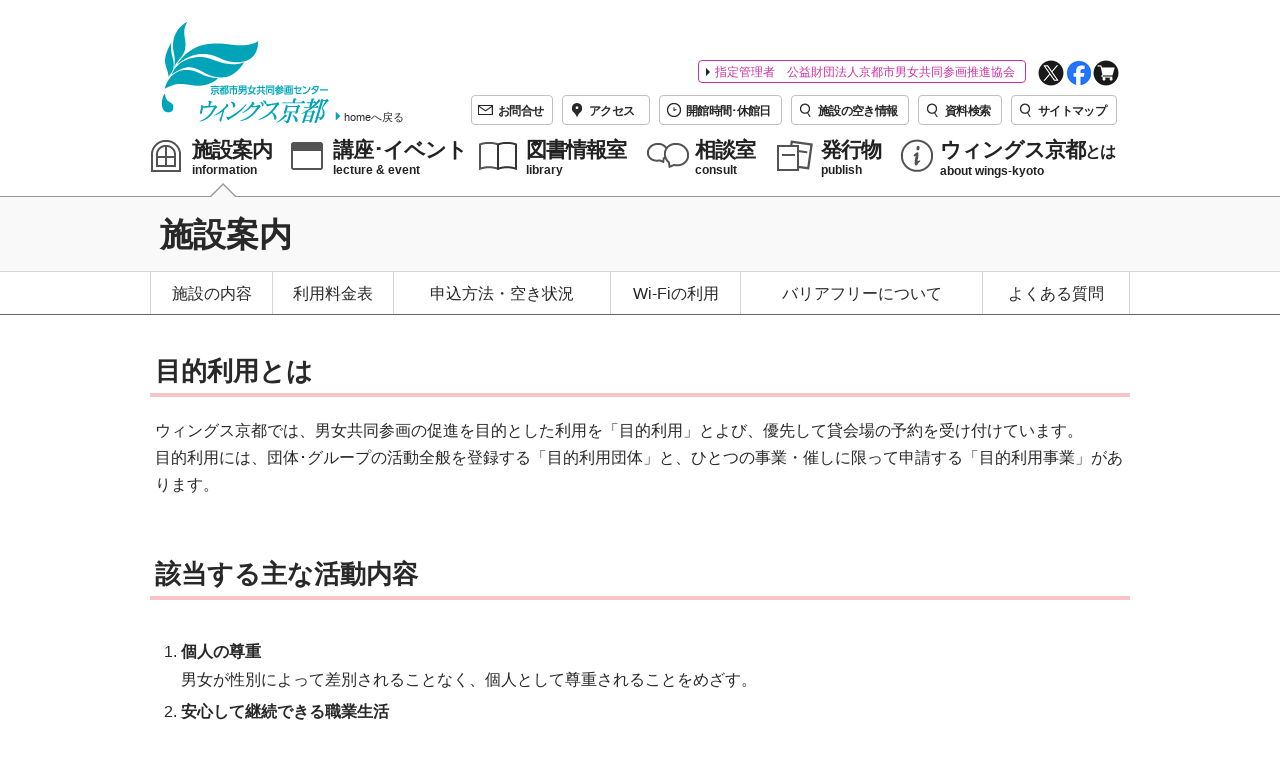

--- FILE ---
content_type: text/html; charset=utf-8
request_url: https://www.wings-kyoto.jp/info/info-apply/goal/
body_size: 6532
content:

      
  


      
  

<!DOCTYPE html>
<html lang="ja" class="js">
<head>
<!-- Google tag (gtag.js) -->
<script async src="https://www.googletagmanager.com/gtag/js?id=G-4CVC76JXYC"></script>
<script>
  window.dataLayer = window.dataLayer || [];
  function gtag(){dataLayer.push(arguments);}
  gtag('js', new Date());
  gtag('config', 'G-4CVC76JXYC');
</script>
<!-- Global site tag (gtag.js) - Google Analytics -->
<script async src="https://www.googletagmanager.com/gtag/js?id=UA-11691588-1"></script>
<script>
  window.dataLayer = window.dataLayer || [];
  function gtag(){dataLayer.push(arguments);}
  gtag('js', new Date());

  gtag('config', 'UA-11691588-1');
</script>

<meta charset="UTF-8">
<meta name="viewport" content="width=device-width"> 
<title>目的利用とは | 施設案内 | 京都市男女共同参画センター ウィングス京都</title> 
<meta name="format-detection" content="telephone=no">
<meta http-equiv="X-UA-Compatible" content="IE=Edge">
<meta name="ROBOTS" content="follow,index" />
<meta name="Author" content="Wings Kyoto" />
<meta name="copyright" content="Wings Kyoto" />
<link rel="shortcut icon" href="/design-new/img/favicon.ico">
<link rel="alternate" type="application/atom+xml" title="Atom" href="/atom.xml" />
<link rel="EditURI" type="application/rsd+xml" title="RSD" href="/rsd.xml" />
<link rel="alternate" type="application/rss+xml" title="sitemap" href="/sitemap.xml" />

<link rel="stylesheet" type="text/css" media="all" href="/design-new/css/base-n.css?date=20260201">
<link rel="stylesheet" type="text/css" media="all" href="/design-new/navigation/navigation.css">
<link rel="stylesheet" type="text/css" media="all" href="/design-new/css/base_add-n.css">


<script src="//code.jquery.com/jquery-1.11.0.min.js"></script>
<script src="//code.jquery.com/jquery-migrate-1.2.1.min.js"></script>
<script src="/design-new/js/wings-kyoto.js"></script>

<link rel="stylesheet" href="/design-new/modaal/source/css/modaal.css" media="screen">
<script src="/design-new/modaal/source/js/modaal.js"></script>

<meta name="google-site-verification" content="NP7t1-9tdtfJugN-qeW9RwB5Ju82bQJWH7xFBCf5Rb0" />


</head>
<body id="wings-kyoto" class="information info pc">

	<div id="page-top">
		<div id="page-frame">
            <header id="global-header">
            	<div>
                    <div class="logo-area">
            		<p id="site-title-p"><a href="/"><img src="/design-new/img/global/site-title.png" alt="京都市男女共同参画センター ウィングス京都">
                        <span class="backhome"><img src="/design-new/img/global/nav-arrow-b.png" alt=""><span>homeへ戻る</span></span></a></p>
                        <p id="site-title-sp-p"><a href="/"><img src="/design-new//img/global/site-title_m.png" alt="京都市男女共同参画センター ウィングス京都"><span class="nav-to_home-sp">home</span></a></p>
                    </div>
                    <button id="nav-toggle"><img src="/design-new/img/global/menu-open.svg" width="44" height="44" class="open-button" alt="メニューを開く"><img src="/design-new/img/global/menu-close.svg" width="44" height="44" class="close-button" alt="メニューを閉じる"><span class="open-text">メニュー</span><span class="close-text">閉じる</span></button>
                    
				<div class="navigation">
                    
                            
	<div id="sub-nav">
						   <!-- ピックアップ-->
						   <p class="association"><a href="/association/">指定管理者　公益財団法人京都市男女共同参画推進協会</a></p>
						   <ul>
							   <li class="twitter"><a href="https://twitter.com/wings_kyoto" target="_blank"><img src="/design-new/img/global/nav-tw.png" alt="Twitter"></a></li>
							   <li class="facebook"><a href="https://www.facebook.com/wingskyoto" target="_blank"><img src="/design-new/img/global/nav-fb.png" alt="Facebook"></a></li>
							   <li class="store"><a href="https://wingsonline.stores.jp" target="_blank"><img src="/design-new/img/global/nav-cart.png" alt="Online store"></a></li>
							   <li class="contact"><a href="https://form.wings-kyoto.jp/contact/"><img src="/design-new/img/global/mail.png" alt=""><span>お問合せ</span></a></li>
							   <li class="access"><a href="/about-wings/access/"><img src="/design-new/img/global/access.png" alt=""><span>アクセス</span></a></li>
							   <li class="time"><a href="/about-wings/time/"><img src="/design-new/img/global/time.png" alt=""><span>開館時間･休館日</span></a></li>
							   <li class="reservation"><a href="https://www.wings-kyoto.jp/yoyaku/"><img src="/design-new//img/global/seach.png" alt=""><span>施設の空き情報</span></a></li>
							   <li class="document"><a href="https://www.lics-saas.nexs-service.jp/wings-kyoto/webopac/index.do"><img src="/design-new//img/global/seach.png" alt=""><span>資料検索</span></a></li>
							   <li class="sitemap"><a href="/sitemap.html"><img src="/design-new/img/global/seach.png" alt=""><span>サイトマップ</span></a></li>
   
							</ul>                        
					   </div> 
   
   
					   <nav id="global-nav">
						   <p class="title"><span class="m-bold">ページ一覧</span></p>
   <div id="masthead">
   <div class="navigation-top">
   <div class="main-navigation" role="navigation" aria-label="トップメニュー">
   <!-- <button class="menu-toggle" aria-controls="top-menu" aria-expanded="false">
   <span class="icon icon-bars" aria-hidden="true">＝</span>
   <span class="icon icon-close" aria-hidden="true">×</span>
   メニュー	</button>  -->
   
   <div class="menu-head_navi-container">
   <ul class="menu categories">
   <li class="menu-item menu-item-has-children information category"><img src="/design-new/img/global/n-information.png" alt=""><a href="/info/info-all/"><p><span>施設案内</span><span lang="en">information</span></p></a>
	   <ul class="sub-menu">
	   <li class="menu-item"><a href="/info/info-all/">施設の内容</a></li>
	   <li class="menu-item"><a href="/info/co-01/">利用料金表</a></li>
	   <li class="menu-item"><a href="/info/info-apply/">申込方法・空き状況</a></li>
	   <li class="menu-item"><a href="/info/wi-fi/">Wi-Fiの利用</a></li>
	   <li class="menu-item"><a href="/info/barrier-free/">館内のバリアフリーについて</a></li>
	   <li class="menu-item"><a href="/info/faq/">よくある質問</a></li>
	   </ul>
   </li>
   
   
   <li class="menu-item menu-item-has-children lecture_event category"><img src="/design-new/img/global/n-lecture_event.png" alt=""><a href="/event/event-all/"><p><span>講座･イベント</span><span lang="en">lecture & event</span></p></a>
	   <ul class="sub-menu">
	   <li class="menu-item"><a href="/event/event-all/">講座・イベント</a></li>
	   <li class="menu-item"><a href="/event/apply/">申込方法</a></li>
	   <li class="menu-item"><a href="/event/report-all/">終了講座</a></li>
	   </ul>
   </li>
   <li class="menu-item menu-item-has-children library category"><img src="/design-new/img/global/n-library.png" alt=""><a href="/library/01us-01use/"><p><span>図書情報室</span><span lang="en">library</span></p></a>
	   <ul class="sub-menu">
	   <li class="menu-item"><a href="/library/01us-01use/">ご利用について</a></li>
	   <li class="menu-item"><a href="/library/02newbooks-review/">おすすめの図書</a></li>
	   <li class="menu-item"><a href="/library/cat/">インターネットサービス</a></li>
	   </ul>
   </li>
   <li class="menu-item menu-item-has-children consult category"><img src="/design-new/img/global/n-consult.png" alt=""><a href="/consult/use/"><p><span>相談室</span><span lang="en">consult</span></p></a>
	   <ul class="sub-menu">
	   <li class="menu-item"><a href="/consult/use/">ご利用について</a></li>
	   <li class="menu-item"><a href="/consult/for-woman/">女性のための相談</a></li>
	   <li class="menu-item"><a href="/consult/for-man/">男性のための相談</a></li>
	   <li class="menu-item"><a href="/consult/complain/">苦情・要望等処理制度</a></li>
	   <li class="menu-item"><a href="/tsunagari/">つながる相談室</a></li>
	   </ul>
   </li>
   <li class="menu-item menu-item-has-children publish category"><img src="/design-new/img/global/n-library-10.png" alt=""><a href="/publish/report/"><p><span>発行物</span><span lang="en">publish</span></p></a>
	   <ul class="sub-menu">
	   <li class="menu-item"><a href="/publish/report/">男女共同参画通信</a></li>
	   <li class="menu-item"><a href="/publish/bousai/">きょうとみんなの防災カード</a></li>
       <li class="menu-item"><a href="/publish/info/">ＫＹＯＴＯわたしの防災ノート</a></li>
       <li class="menu-item"><a href="/publish/research/">調査報告</a></li>
   </ul></li>
   <li class="menu-item menu-item-has-children about category"><img src="/design-new/img/global/n-about.png" alt=""><a href="/about-wings/outline/"><p><span>ウィングス京都<span class="f_s">とは</span></span><span lang="en">about wings-kyoto</span></p></a>
	   <ul class="sub-menu">
	   <li class="menu-item"><a href="/about-wings/outline/">概略</a></li>
	   <li class="menu-item"><a href="/about-wings/work/">事業内容</a></li>
	   <li><a href="/about-wings/access/">アクセス</a></li>
	   <li><a href="/about-wings/time/">開館時間</a></li>
   </ul>
   </li>
   </ul></div>
	   </div><!-- #site-navigation -->
			   </div><!-- .navigation-top -->
			   
				<div id="sub-nav-sp">
						   <p class="title"><span class="m-bold">ピックアップ</span></p>
						   <ul>
							   <li class="twitter"><a href="https://twitter.com/wings_kyoto" target="_blank">Twitter</a></li>
							   <li class="facebook"><a href="https://www.facebook.com/wingskyoto" target="_blank">Facebook</a></li>
							   <li class="Stores"><a href="https://wingsonline.stores.jp" target="_blank">Online store</a></li>
							   <li class="contact"><a href="https://form.wings-kyoto.jp/contact/">お問合せ</a></li>
							   <li class="access"><a href="/about-wings/access/">アクセス</a></li>
							   <li class="time"><a href="/about-wings/time/">開館時間･休館日</a></li>
							   <li class="reservation"><a href="https://www.wings-kyoto.jp/yoyaku/">施設の空き情報</a></li>
							   <li class="document"><a href="https://www.lics-saas.nexs-service.jp/wings-kyoto/webopac/index.do">資料検索</a></li>
							   <li class="sitemap"><a href="/sitemap.html">サイトマップ</a></li>
   
							</ul>                        
					   </div> 
   
		   
	   </div><!-- #masthead -->
   </nav>
   
					   <div id="sub-nav-footer">
						   <p class="title"><span class="m-bold">その他</span></p>
						   <ul>
							   <li class="association"><a href="/association/">(公財)京都市男女共同参画推進協会</a></li>
							   <li class="topics"><a href="/topics/">お知らせTOPICS一覧</a></li>
							   <li class="colabo"><a href="/w-seminor/">研修・講師派遣</a></li>
							   <li class="w-seminor"><a href="/colabo/">協働事業</a></li>
							   <li class="mailmag"><a href="/mailmag/">メールマガジン</a></li>
							   <li class="donation"><a href="/donation/">寄付のお願い</a></li>
						   </ul>
					   </div>
   
   
   <p class="btn btn-menu"><a href="#page-top">メニューを閉じる</a></p>
   
					   </div><!-- .navigation -->
   
            	</div>
            </header><!-- .global-header -->


			<main id="page-body">
				<div id="category-title"><div class="inner">
					<h1 class="page-title">施設案内</h1>
				</div></div>

<div id="category-nav"><div class="inner">
					<div class="nav">
						<ul>
<li><a 
href="/info/info-all/">施設の内容</a></li>
<li><a 
href="/info/co-01/">利用料金表</a></li>
<li><a 
href="/info/info-apply/">申込方法・空き状況</a></li>
<li><a 
href="/info/wi-fi/">Wi-Fiの利用</a></li>
<li><a 
href="/info/barrier-free/">バリアフリーについて</a></li>
<li><a 
href="/info/faq/">よくある質問</a></li>
						</ul>
					</div>
</div></div>

<div class="content goal"><div class="inner">
												<div class="block">
    <h2>目的利用とは</h2>
    <div class="block-inner">
    <p class="mtz">ウィングス京都では、男女共同参画の促進を目的とした利用を「目的利用」とよび、優先して貸会場の予約を受け付けています。<br /> 目的利用には、団体･グループの活動全般を登録する「目的利用団体」と、ひとつの事業・催しに限って申請する「目的利用事業」があります。</p>
    </div>
    </div>
    <div id="action" class="block">
    <h2>該当する主な活動内容</h2>
    <div class="block-inner">
    <ol>
    <li><span class="m-bold">個人の尊重</span><br /> 男女が性別によって差別されることなく、個人として尊重されることをめざす。</li>
    <li><span class="m-bold">安心して継続できる職業生活</span><br /> 男女が仕事をするうえで、性別によって不利な扱いをされることなく、共に安心して働き続けられることをめざす。</li>
    <li><span class="m-bold">家庭生活における活動と他の活動の両立</span><br /> 男女が家庭生活においてお互いに協力し、仕事やさまざまな社会活動と両立できることをめざす。</li>
    <li><span class="m-bold">性の理解・尊重</span><br /> 男女がお互いの性を理解し、尊重することをめざす。</li>
    <li><span class="m-bold">政策等の立案や決定への共同参画</span><br /> 男女がそれぞれの能力を発揮できるチャンスを与えられ、いろいろな方針の決定に参画できることをめざす。</li>
    <li><span class="m-bold">国際的協調</span><br /> 男女共同参画を進める国際社会の取組と協調することをめざす。</li>
    </ol>
    <p class="note"><em class="need">※</em> 京都市男女共同参画推進条例の６つの基本理念に基づいています</p>
    </div>
    </div>
    <div class="blockade message mtl">
    <h3 class="need">目的利用団体</h3>
    <p>「目的利用団体」の登録をご希望の方は、<a href="https://www.wings-kyoto.jp/pdfjs/web/viewer.html?file=https://www.wings-kyoto.jp/info/MOKUGroup_about_2018.pdf" target="_blank">目的登録申請書.pdf</a>に記載事項をご記入のうえ、必要書類とともにご提出ください。審査のうえ、郵送にて結果を通知いたします。</p>
    <ul class="no note">
    <li><em class="need">※</em> <a href="#action">活動内容</a>や要件が該当しているか、<a href="https://www.wings-kyoto.jp/pdfjs/web/viewer.html?file=https://www.wings-kyoto.jp/info/MOKUGroup_about_2019.pdf" target="_blank">『ウィングス京都 目的利用団体登録について』</a>をあらかじめご確認のうえ、お申し込みください。</li>
    <li><em class="need">※</em> 目的利用団体として登録していただいた団体には、相互の交流を図るとともに、公益財団法人京都市男女共同参画推進協会が実施する、男女共同参画の促進に関する事業に積極的に参加していただくようお願いしています。</li>
    </ul>
    <p><span class="m-bold">【募集・受付期間】</span>　年度ごと5月～6月末日<br /> <span class="m-bold">【結果通知】</span>　7月末頃</p>
    <div class="columns btns">
    <p class="column btn btn-em"><a href="https://www.wings-kyoto.jp/pdfjs/web/viewer.html?file=https://www.wings-kyoto.jp/docs/MOKUGroup_shinsei_2016.pdf" target="_blank"><span class="icn-doc"><img src="/design-new/img/global/icn-pdf.png" alt="PDF" /></span><span class="m-bold">目的登録申請書</span></a></p>
    <p class="column btn btn-em"><a href="https://www.wings-kyoto.jp/pdfjs/web/viewer.html?file=https://www.wings-kyoto.jp/docs/MOKUGroup_about_2019.pdf" target="_blank"><span class="icn-doc"><img src="/design-new/img/global/icn-pdf.png" alt="PDF" /></span><span class="m-bold">目的利用団体登録について</span></a></p>
    </div>
    </div>
    <div class="blockade message mtl">
    <h3 class="need">目的利用事業</h3>
    <p>「目的利用事業」を申請される方は、 <a href="https://www.wings-kyoto.jp/pdfjs/web/viewer.html?file=https://www.wings-kyoto.jp/docs/MOKUjigyo_shinsei_2016.pdf" target="_blank">目的利用事業申請書.pdf</a> に記載事項をご記入のうえ、必要書類とともにご提出ください。審査のうえ、郵送にて結果を通知いたします。</p>
    <p class="note"><em class="need">※</em> <a href="#action">事業の内容</a>や要件が該当しているか、<a href="https://www.wings-kyoto.jp/pdfjs/web/viewer.html?file=https://www.wings-kyoto.jp/docs/MOKUjigyo_about_2016.pdf" target="_blank">『ウィングス京都 目的利用事業申請について』</a>をあらかじめご確認のうえ、お申し込みください。</p>
    <p><span class="m-bold">【受付期間】</span>　随時受付。</p>
    <p class="note"><em class="need">※</em> 審査結果の通知までに１０日ほどかかりますので、余裕をもって申請してください。</p>
    <div class="columns btns">
    <p class="column btn btn-em"><a href="https://www.wings-kyoto.jp/pdfjs/web/viewer.html?file=https://www.wings-kyoto.jp/docs/MOKUjigyo_shinsei_2016.pdf" target="_blank"><span class="icn-doc"><img src="/design-new/img/global/icn-pdf.png" alt="PDF" /></span> <span class="m-bold">目的利用事業申請書</span></a></p>
    <p class="column btn btn-em"><a href="https://www.wings-kyoto.jp/pdfjs/web/viewer.html?file=https://www.wings-kyoto.jp/info/jigyo.pdf" target="_blank"><span class="icn-doc"><img src="/design-new/img/global/icn-pdf.png" alt="PDF" /></span> <span class="m-bold">目的利用事業申請について</span></a></p>
    </div>
    </div>

				</div></div>
			</main><!-- #page-body -->


      
  

<footer id="global-footer">
				<div id="sitemap">
    <div class="inner">
         <div class="f_header">
            <h2><a href="/">京都市男女共同参画センター ウィングス京都</a></h2>
            <p class="association"><a href="/association/">指定管理者　公益財団法人京都市男女共同参画推進協会</a></p>
         </div>
        <div class="columns">
            <div class="column-box">
             <ul class="category-links-pr">
                <li class="information category"><a href="/info/info-all/">施設案内</a>
                <ul class="category-links">
                					
										<li><a href="/info/info-all/">施設の内容</a></li>
					                					
										<li><a href="/info/co-01/">利用料金表</a></li>
					                					
										<li><a href="/info/info-apply/">申込方法・空き状況</a></li>
					                					
					                					
					                					
										<li><a href="/info/wi-fi/">Wi-Fiの利用</a></li>
					                					
										<li><a href="/info/barrier-free/">バリアフリーについて</a></li>
					                					
										<li><a href="/info/faq/">よくある質問</a></li>
					                                </ul></li>
                
                <li class="lecture_event-f category"><a href="/event/event-all/">講座・イベント</a>
                <ul class="category-links">
                					
										<li><a href="/event/event-all/">講座・イベント</a></li>
					                					
										<li><a href="/event/apply/">申込方法</a></li>
					                					
										<li><a href="/event/report-all/">終了講座</a></li>
					                                </ul></li>
            
                <li class="library category"><a href="/library/01us-01use/">図書情報室</a>
                <ul class="category-links">
                					
										<li><a href="/library/01us-01use/">ご利用について</a></li>
					                					
										<li><a href="/library/02newbooks-review/">おすすめの図書</a></li>
					                					
										<li><a href="/library/cat/">インターネットサービス</a></li>
					                                </ul></li>
            
                <li class="consult category"><a href="/consult/use/">相談室</a>
                <ul class="category-links">
                					
										<li><a href="/consult/use/">ご利用について</a></li>
					                					
										<li><a href="/consult/for-woman/">女性のための相談</a></li>
					                					
										<li><a href="/consult/for-man/">男性のための相談</a></li>
					                					
										<li><a href="/consult/complain/">苦情・要望等処理制度</a></li>
					                                </ul></li>

                <li class="publish category"><a href="/publish/report/">発行物</a>
                <ul class="category-links">
                					
										<li><a href="/publish/report/">男女共同参画通信</a></li>
					                					
					                					
										<li><a href="/publish/bousai/">きょうとみんなの防災カード</a></li>
					                					
										<li><a href="/publish/info/">ＫＹＯＴＯわたしの防災ノート</a></li>
					                					
										<li><a href="/publish/research/">調査報告</a></li>
					                                </ul></li>
                
                <li class="about category"><a href="/about-wings/outline/">ウィングス京都とは</a>
                <ul class="category-links">
                					
										<li><a href="/about-wings/outline/">概略</a></li>
					                					
										<li><a href="/about-wings/work/">事業内容</a></li>
					                					
										<li><a href="/about-wings/access/">アクセス</a></li>
					                					
										<li><a href="/about-wings/time/">開館時間</a></li>
					                                </ul></li>
            </ul>
            </div>
        </div><!-- .columns -->
        <ul class="others">
            <li class="topics"><a href="/topics/">お知らせTOPICS一覧</a></li>
            <li class="colabo"><a href="/w-seminor/">研修・講師派遣</a></li>
            <li class="w-seminor"><a href="/colabo/colabo-work/">協働事業</a></li>
            <li class="mailmag"><a href="/mailmag/">メールマガジン</a></li>
            <li class="donation"><a href="/donation/">寄付のお願い</a></li>
        </ul>
    </div><!-- /inner -->
</div><!-- /columns -->

				<div class="footer">
                <p id="copyright">Copyright &copy; <a href="https://www.wings-kyoto.jp/">Wings Kyoto.</a> All Rights Reserved.</p>
					<ul class="btn btn-img inline">
						<li class="twitter"><a href="https://twitter.com/wings_kyoto" target="_blank"><img src="/design-new/img/global/btn-tw_s.png" alt="">X</a></li>
						<li class="facebook"><a href="https://www.facebook.com/wingskyoto" target="_blank"><img src="/design-new/img/global/btn-fb_s.png" alt="">Facebook</a></li>
						<li class="facebook"><a href="https://wingsonline.stores.jp" target="_blank"><img src="/design-new/img/global/btn-cart_s.png" alt="">Online store</a></li>
						<li class="policy"><a href="/accessibility.html"><img src="/design-new/img/global/nav-arrow.png" alt=""><span>アクセシビリティ</span></a></li>
						<li class="regulations"><a href="/docs/top-kojinjoho.pdf" target="_blank"><img src="/design-new/img/global/nav-arrow.png" alt=""><span>個人情報保護規定</span></a></li>
						<li class="contact"><a href="https://form.wings-kyoto.jp/contact/"><img src="/design-new/img/global/nav-arrow.png" alt=""><span>お問合わせ</span></a></li>
					</ul>
				</div><!-- .footer -->
			</footer><!-- #global-footer -->
		</div><!-- #page-frame -->
	</div><!-- #page-top -->

<script>
/* <![CDATA[ */
var tsScreenReaderText = { "quote":"  &lowast;  ", "expand":"サブメニューを展開", "collapse":"サブメニューを閉じる", "icon":"  &raquo;  "};
/* ]]> */
</script>
<script src='/design-new/navigation/navigation.js'></script>

<script src="https://form.movabletype.net/dist/parent-loader.js" defer async></script></body>
</html>



--- FILE ---
content_type: image/svg+xml
request_url: https://www.wings-kyoto.jp/design-new/img/global/menu-open.svg
body_size: 167
content:
<svg xmlns="http://www.w3.org/2000/svg" viewBox="0 0 44 44"><defs><style>.cls-1{opacity:0.4;}.cls-2{fill:#282828;}.cls-3{fill:#fff;}</style></defs><title>menu-open</title><g id="レイヤー_2" data-name="レイヤー 2"><g id="レイヤー_1-2" data-name="レイヤー 1"><g id="header"><g class="cls-1"><path class="cls-2" d="M44,40a4,4,0,0,1-4,4H4a4,4,0,0,1-4-4V4A4,4,0,0,1,4,0H40a4,4,0,0,1,4,4Z"/></g><rect class="cls-3" x="8" y="9" width="28" height="4"/><rect class="cls-3" x="8" y="20" width="28" height="4"/><rect class="cls-3" x="8" y="31" width="28" height="4"/></g></g></g></svg>